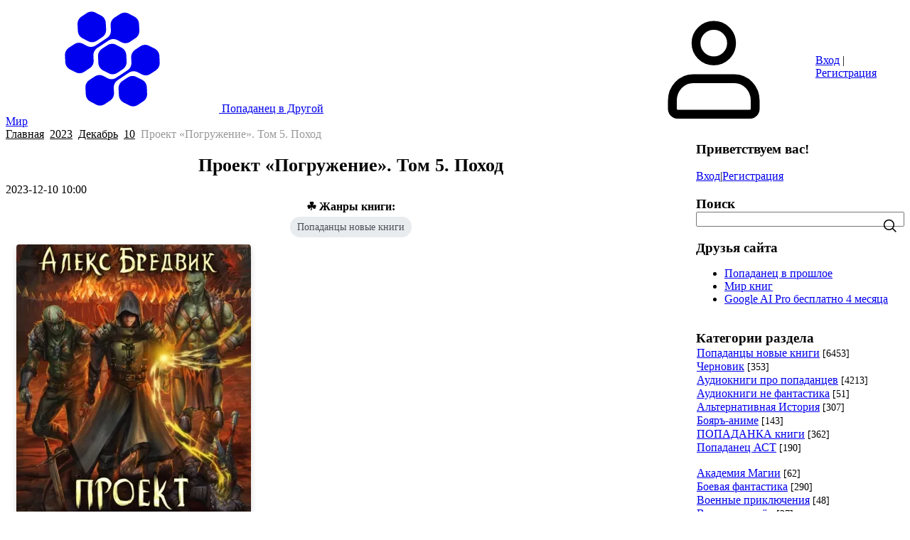

--- FILE ---
content_type: text/html; charset=UTF-8
request_url: https://popadanets.com/bredvik-proekt-pogruzhenie-5
body_size: 19941
content:
<!DOCTYPE html>
<html lang="ru" data-theme="light dark">
<head>
 <!-- Базовая кодировка и viewport -->
 <meta charset="UTF-8">
 <meta name="viewport" content="width=device-width, initial-scale=1.0, maximum-scale=5.0">
 <meta name="color-scheme" content="light dark">

 <!-- SEO: title / description / keywords -->
 <title>Проект Погружение 5. Поход - Бредвик – Попаданец в Другой Мир</title>
 <meta name="description" content="Алекс Бредвик. Проект Погружение 5. Поход У нас есть четверо суток. Четверо суток, чтобы найти город на юге. Четверо суток, чтобы пробить туда коридор./">
 <meta name="keywords" content="Поход, Алекс Бредвик, Проект Погружение">

 <!-- noindex для архивных страниц дат -->
 

 <link rel="canonical" href="https://popadanets.com/bredvik-proekt-pogruzhenie-5" />

 <!-- Шрифты: не блокируем рендер -->
 <link rel="preconnect" href="https://fonts.googleapis.com">
 <link rel="preconnect" href="https://fonts.gstatic.com" crossorigin>

 <link rel="preload"
 href="https://fonts.googleapis.com/css2?family=Inter:wght@400;500;600;700&display=swap"
 as="style"
 onload="this.onload=null;this.rel='stylesheet';">
 <noscript>
 <link rel="stylesheet"
 href="https://fonts.googleapis.com/css2?family=Inter:wght@400;500;600;700&display=swap">
 </noscript>

 <link rel="preload"
 href="https://fonts.googleapis.com/css2?family=Material+Symbols+Outlined:opsz,wght,FILL,GRAD@20..48,100..700,0..1,-50..200"
 as="style"
 onload="this.onload=null;this.rel='stylesheet';">
 <noscript>
 <link rel="stylesheet"
 href="https://fonts.googleapis.com/css2?family=Material+Symbols+Outlined:opsz,wght,FILL,GRAD@20..48,100..700,0..1,-50..200">
 </noscript>

 <!-- Основной CSS шаблона -->
 <link rel="preload" href="/.s/src/css/2301.css" as="style" onload="this.onload=null;this.rel='stylesheet';">
 <noscript><link rel="stylesheet" href="/.s/src/css/2301.css"></noscript>

 <!-- Книжный CSS -->
 
 <link rel="preload" href="https://popadanets.com/css/book-style.css"
 as="style"
 onload="this.onload=null;this.rel='stylesheet';">
 <noscript>
 <link type="text/css" rel="stylesheet" href="https://popadanets.com/css/book-style.css" />
 </noscript>
 

 <!-- Preload обложки -->
 

 <!-- КРИТИЧЕСКИЕ СТИЛИ (ОЧИЩЕНО) -->
 <style>
 /* Сброс отступов для шапки книги */
 .book-top-info {
 display: flex;
 flex-direction: column;
 align-items: center;
 width: 100%;
 }
 /* Убираем гигантские отступы между автором, серией и жанрами */
 .book-top-info h2,
 .book-top-info h3,
 .book-top-info h4 {
 margin: 0 0 5px 0 !important; /* Всего 5px снизу */
 padding: 0 !important;
 line-height: 1.2 !important;
 }
 .genre-tags-container {
 margin: 5px 0 10px 0 !important;
 width: 100%;
 text-align: center;
 }
 .genre-tag-links {
 display: flex;
 flex-wrap: wrap;
 justify-content: center;
 gap: 5px;
 }
 
 /* ФИКС: Устранение сдвига заголовка (рабочий clear: both) */
 .entry {
 width: 100%;
 clear: both; 
 }
 .entry-header {
 width: 100%; 
 clear: both; 
 }
 /* КОНЕЦ ФИКСА */

 /* Базовые стили тела записи */
 .entry-title {
 font-size: 1.6em;
 font-weight: bold;
 text-align: center;
 margin-top: 10px;
 margin-bottom: 10px;
 }
 .entry-body {
 padding: 0 15px; /* Убрал отступ сверху/снизу */
 font-size: 1rem;
 line-height: 1.6;
 }
 .entry-body img {
 max-width: 100%;
 height: auto;
 }

 /* Обложка книги */
 .entry-body picture img {
 width: 415px;
 max-width: 100%;
 height: auto;
 display: block;
 margin: 0 auto;
 border: 1px solid #ccc;
 border-radius: 8px;
 }

 /* Кнопки CTA */
 .cta-button {
 display: inline-block;
 padding: 10px 20px;
 margin: 5px 5px 5px 0;
 background-color: #0f8c00;
 color: #fff;
 border-radius: 6px;
 text-decoration: none;
 font-weight: bold;
 font-size: 0.95rem;
 white-space: nowrap;
 }
 .cta-button:hover { opacity: .9; }

 /* Жанровые теги (ссылки) */
 .genre-tag-links a {
 display: inline-block;
 background-color: #e9ecef;
 color: #495057;
 padding: 4px 10px;
 border-radius: 15px;
 font-size: 0.85em;
 text-decoration: none;
 }
 .genre-tag-links a:hover {
 background-color: #007bff;
 color: #fff;
 }

 /* iframe */
 .entry-body iframe {
 width: 100% !important;
 max-width: 100% !important;
 display: block !important;
 border: 0;
 margin: 0;
 }
 
 /* УНИВЕРСАЛЬНЫЙ ФИКС ДЛЯ IFRAME (Включая плееры) - ВОССТАНОВЛЕНЫ БАЗОВЫЕ СТИЛИ */
 .entry-body iframe,
 .audio-player-container iframe,
 #audio-player-placeholder iframe {
 width: 100%; /* Полная ширина контейнера */
 max-width: 320px !important; /* Не даем плееру быть шире 320px */
 height: auto;
 display: block;
 margin: 0 auto; /* Центрируем */
 }
 

 #book-links iframe {
 /* min-height: 600px!important; <-- Это может вызывать конфликты, но оставляем, если это часть старого шаблона */ 
 border: 1px solid #eee;
 margin-top: 15px;
 }
 
 </style>

 <!-- GTM -->
 <script>(function(w,d,s,l,i){w[l]=w[l]||[];w[l].push({'gtm.start':
 new Date().getTime(),event:'gtm.js'});var f=d.getElementsByTagName(s)[0],
 j=d.createElement(s),dl=l!='dataLayer'?'&l='+l:'';j.async=true;j.src=
 'https://www.googletagmanager.com/gtm.js?id='+i+dl;f.parentNode.insertBefore(j,f);
 })(window,document,'script','dataLayer','GTM-TPDTJ6H');</script>

	<link rel="stylesheet" href="/.s/src/base.min.css?v=221108" />
	<link rel="stylesheet" href="/.s/src/layer1.min.css?v=221108" />

	<script src="/.s/src/jquery-3.6.0.min.js"></script>
	
	<script src="/.s/src/uwnd.min.js?v=221108"></script>
	<script src="//s727.ucoz.net/cgi/uutils.fcg?a=uSD&ca=2&ug=999&isp=1&r=0.0783907923031251"></script>
	<link rel="stylesheet" href="/.s/src/fancybox5/dist/css/fancybox5.min.css" />
	<link rel="stylesheet" href="/.s/src/social.css" />
	<script async type="module" src="/.s/src/fancybox5/dist/js/chunks/uFancy-runtime.min.js"></script>
	<script async type="module" src="/.s/src/fancybox5/dist/js/vendors/fancybox5.min.js"></script>
	<script type="module" src="/.s/src/fancybox5/dist/js/uFancy.min.js"></script>
	<script>
/* --- UCOZ-JS-DATA --- */
window.uCoz = {"country":"US","uLightboxType":2,"module":"news","ssid":"070241670104261653510","layerType":1,"sign":{"7287":"Перейти на страницу с фотографией.","5255":"Помощник"},"language":"ru","site":{"host":"popadanec.ucoz.ru","id":"0popadanec","domain":"popadanets.com"}};
/* --- UCOZ-JS-CODE --- */

		function eRateEntry(select, id, a = 65, mod = 'news', mark = +select.value, path = '', ajax, soc) {
			if (mod == 'shop') { path = `/${ id }/edit`; ajax = 2; }
			( !!select ? confirm(select.selectedOptions[0].textContent.trim() + '?') : true )
			&& _uPostForm('', { type:'POST', url:'/' + mod + path, data:{ a, id, mark, mod, ajax, ...soc } });
		}

		function updateRateControls(id, newRate) {
			let entryItem = self['entryID' + id] || self['comEnt' + id];
			let rateWrapper = entryItem.querySelector('.u-rate-wrapper');
			if (rateWrapper && newRate) rateWrapper.innerHTML = newRate;
			if (entryItem) entryItem.querySelectorAll('.u-rate-btn').forEach(btn => btn.remove())
		}

	function groupEntryImagesToSlides() {
		let dataAttributeName = { 1:'data-fancybox-group', 2:'data-fancybox' }[ uCoz.uLightboxType ]
		document.querySelectorAll('.eBlock a.ulightbox, .page-content-wrapper a.ulightbox').forEach(element => { element.setAttribute( dataAttributeName, 'entryImagesGroup') })
	}

	document.addEventListener('DOMContentLoaded', groupEntryImagesToSlides)
	
 function uSocialLogin(t) {
			var params = {"vkontakte":{"height":400,"width":790},"ok":{"height":390,"width":710},"facebook":{"height":520,"width":950},"google":{"width":700,"height":600},"yandex":{"height":515,"width":870}};
			var ref = escape(location.protocol + '//' + ('popadanets.com' || location.hostname) + location.pathname + ((location.hash ? ( location.search ? location.search + '&' : '?' ) + 'rnd=' + Date.now() + location.hash : ( location.search || '' ))));
			window.open('/'+t+'?ref='+ref,'conwin','width='+params[t].width+',height='+params[t].height+',status=1,resizable=1,left='+parseInt((screen.availWidth/2)-(params[t].width/2))+',top='+parseInt((screen.availHeight/2)-(params[t].height/2)-20)+'screenX='+parseInt((screen.availWidth/2)-(params[t].width/2))+',screenY='+parseInt((screen.availHeight/2)-(params[t].height/2)-20));
			return false;
		}
		function TelegramAuth(user){
			user['a'] = 9; user['m'] = 'telegram';
			_uPostForm('', {type: 'POST', url: '/index/sub', data: user});
		}
function loginPopupForm(params = {}) { new _uWnd('LF', ' ', -250, -100, { closeonesc:1, resize:1 }, { url:'/index/40' + (params.urlParams ? '?'+params.urlParams : '') }) }
/* --- UCOZ-JS-END --- */
</script>

	<style>.UhideBlock{display:none; }</style>
	<script type="text/javascript">new Image().src = "//counter.yadro.ru/hit;noadsru?r"+escape(document.referrer)+(screen&&";s"+screen.width+"*"+screen.height+"*"+(screen.colorDepth||screen.pixelDepth))+";u"+escape(document.URL)+";"+Date.now();</script>
</head>

<body class="module-news">
 <noscript><iframe src="https://www.googletagmanager.com/ns.html?id=GTM-TPDTJ6H" height="0" width="0" style="display:none;visibility:hidden"></iframe></noscript>

 <div id="layout" class="layout entry-layout">
 <!--U1AHEADER1Z--><header class="header">
 <div class="container header-container">
 <div class="header-left">
 <a class="logo-link" href="https://popadanets.com/" title="Главная">
 <svg class="svg-icon logo-icon"><use xlink:href="/.s/t/2301/icons/icons.svg#logo_icon"></use></svg>
 <span class="logo-slogan">Попаданец в Другой Мир</span>
 </a>
 <div class="main-menu menu-evolving">
 <button class="header-mobile-button header-mobile-close js-mobile-menu-close">
 <svg class="header-mobile-icon">
 <use xlink:href="/.s/t/2301/icons/icons.svg#close_icon"></use>
 </svg>
 </button>
 <div class="menubar">
 <nav class="main-menu-nav" id="site_main_menu">
 <div class="main-menu-container js-main-menu-container">
 <div class="main-menu-scroll-area js-main-menu-scroll-area">
 <!-- <sblock_nmenu> -->
<!-- <bc> --><div id="uNMenuDiv1" class="uMenuV"><ul class="uMenuRoot">
<li><a class=" uMenuItemA" href="/news" target="_blank"><span>Попаданцы - лучшие книги</span></a></li>
<li><a  href="/load" target="_blank"><span>Библиотека</span></a></li>
<li><a  href="/publ" target="_blank"><span>Каталог </span></a></li>
<li><a  href="/board" target="_blank"><span>Архив</span></a></li></ul></div><!-- </bc> -->
<!-- </sblock_nmenu> -->
 </div>
 </div>
 </nav>
 <div class="menubar-block">
 <div class="user-box ">
 
 <div class="user-box-links">
 
 <a class="user-box-link" title="Вход" href="javascript:;" rel="nofollow" onclick="loginPopupForm(); return false;"><!--<s3087>-->Вход<!--</s>--></a>|<a class="user-box-link" title="Регистрация" href="/register"><!--<s3089>-->Регистрация<!--</s>--></a>
 
 </div>
 </div>
 </div>
 <div class="menubar-block menu-social-block">
 <p class="menu-social-title">Find us on social media</p>
 <ul class="social-list menu-social-list">
 <li>
 <a class="social-list-link vk-link" href="#" target="_blank">
 <svg class="social-list-icon">
 <use xlink:href="/.s/t/2301/icons/icons.svg#vk_icon"></use>
 </svg>
 </a>
 </li>
 <li>
 <a class="social-list-link fb-link" href="#" target="_blank">
 <svg class="social-list-icon">
 <use xlink:href="/.s/t/2301/icons/icons.svg#fb_icon"></use>
 </svg>
 </a>
 </li>
 <li>
 <a class="social-list-link ok-link" href="#" target="_blank">
 <svg class="social-list-icon">
 <use xlink:href="/.s/t/2301/icons/icons.svg#ok_icon"></use>
 </svg>
 </a>
 </li>
 <li>
 <a class="social-list-link tg-link" href="#" target="_blank">
 <svg class="social-list-icon">
 <use xlink:href="/.s/t/2301/icons/icons.svg#tg_icon"></use>
 </svg>
 </a>
 </li>
 </ul>
 </div>
 </div>
 </div>
 </div>
 <div class="header-right">
 
 <div id="header_mb_search" class="header-search">
 <button class="header-mobile-button js-mb-search-btn">
 <svg class="header-mobile-icon">
 <use xlink:href="/.s/t/2301/icons/icons.svg#search_icon"></use>
 </svg>
 </button>
 <div id="header_mb_search_panel" class="header-search-panel">
 <div class="header-search-overlay js-header-search-overlay"></div>
 <form class="header-search-form" onsubmit="this.sfSbm.disabled=true" method="get"
 action="/search/">
 <input type="hidden" name="t" value="0">
 <input
 class="header-search-input js-mb-search-input"
 placeholder="What are you looking for?"
 type="text"
 name="q"
 maxlength="30"
 size="20"
 autocomplete="off"
 >
 <button class="header-search-button" type="submit">Искать</button>
 </form>
 </div>
 </div>
 

 
 <div class="header-auth-block">
 <svg class="svg-icon">
 <use xlink:href="/.s/t/2301/icons/icons.svg#user_icon"></use>
 </svg>
 <div class="auth-links">
 
 <a title="Вход" href="javascript:;" rel="nofollow" onclick="loginPopupForm(); return false;"><!--<s3087>-->Вход<!--</s>--></a> | <a title="Регистрация" href="/register"><!--<s3089>-->Регистрация<!--</s>--></a>
 
 </div>
 </div>
 

 

 <button class="header-mobile-button js-mobile-menu-btn">
 <svg class="header-mobile-icon"><use xlink:href="/.s/t/2301/icons/icons.svg#hamburger_icon"></use></svg>
 </button>

 </div>
 </div>
 </header><!--/U1AHEADER1Z-->
 <div class="main">
 <div class="container main-container">
 <div class="tpl-content">

 <!-- Хлебные крошки -->
 <div class="breadcrumbs-wrapper">
 <div class="breadcrumbs">
 <a class="breadcrumb-item" href="https://popadanets.com/">Главная</a>
 <span class="breadcrumb-sep">&raquo;</span> <a class="dateBar breadcrumb-item" href="/news/2023-00">2023</a> <span class="breadcrumb-sep">&raquo;</span> <a class="dateBar breadcrumb-item" href="/news/2023-12">Декабрь</a> <span class="breadcrumb-sep">&raquo;</span> <a class="dateBar breadcrumb-item" href="/news/2023-12-10">10</a>
 <span class="breadcrumb-sep">&raquo;</span>
 <span class="breadcrumb-curr">Проект «Погружение». Том 5. Поход</span>
 </div>
 </div>
 <hr style="margin: 10px 0;" />

 <article class="entry">
 <header class="entry-header">
 <h1 class="entry-title">Проект «Погружение». Том 5. Поход</h1>
 <div class="entry-meta">
 <time datetime="2023-12-10T10:00">2023-12-10 10:00</time>
 
 </div>
 </header>

 <div class="entry-body">
 <!-- 🔥 СЖАТЫЙ БЛОК: Автор, Серия, Жанры -->
 <div class="book-top-info">
 <div class="genre-tags-container"><div class="tags-block"><h4>☘ Жанры книги:</h4><div class="genre-tag-links"><a href="/new-kniga-pro-popadancev" class="entAllCats">Попаданцы новые книги</a></div></div></div>
 </div>

 <!-- Основной текст (вставляемый код книги) -->
 <div style="width:100%;"><!--IMG1--><img title="Алекс Бредвик. Проект Погружение 5" alt="Алекс Бредвик. Проект Погружение 5" style="margin:0;padding:0;border:0;" src="/_nw/129/46722980.webp" align="" loading="lazy" /><!--IMG1-->
<h2>А. Бредвик. Проект &laquo;Погружение&raquo;. Том 5.&nbsp;Поход</h2>

<h3>Проект &laquo;Погружение&raquo; - 5</h3>
<br />
<a href="https://www.litres.ru/70010278/?lfrom=246028" rel="nofollow" style="display: inline-block; padding: 10px 20px 12px; border-radius: 4px; color: #00ffff; background:linear-gradient(to bottom, #0f2700 0%, #0f8c00 100%);" target="_blank">Книга на Литрес</a>&nbsp; с <span style="color:#ff0000;"><span style="font-size:18px;">24</span>.11</span><span style="color:#008000;">.23</span>&nbsp;

<h3><span style="font-size:12px;">Попаданцы, Боевое фэнтези, LitRPG, РеалРПГ</span></h3>
<br />
У нас есть четверо суток. Четверо суток, чтобы найти город на юге. Четверо суток, чтобы пробить туда коридор. Четверо суток, чтобы помочь будущим союзникам, если будет необходимо. На кону стоят жизни не только моего отряда. Всего города. А возможно и всех разумных в этом мире. Демоны на востоке не спят, развиваются и постоянно пытаются нас уничтожить. И одни мы с ними не справимся. Или мы найдем этот город и заключим союз. Или нас всех ждет смерть!<br />
<br />
&nbsp;
<hr /><script type="text/litres">
lfrom: 246028
</script>
<hr /><br />
Из серии: Проект &laquo;Погружение&raquo; #5<br />
Возрастное ограничение:16+<br />
Дата написания:2023<br />
Объем:270 стр. 9 иллюстраций<br />
Художник: Анастасия Церковская<br />
Редактор: Ирина Тайц<br />
Правообладатель: Автор
<hr />&nbsp;
<h3><span style="font-size:14px;">Цикл Проект &laquo;Погружение&raquo; на сайте Попаданец</span></h3>
<br />
1. <a href="/bredvik-proekt-pogruzhenie-1" target="_blank">Проект Погружение. Том 1</a><br />
2. <a href="/bredvik-proekt-pogruzhenie-2" target="_blank">Проект Погружение. Том 2</a><br />
3. <a href="/bredvik-proekt-pogruzhenie-3" target="_blank">Проект Погружение. Том 3</a><br />
4. <a href="/bredvik-proekt-pogruzhenie-4" target="_blank">Проект Погружение. Том 4</a><br />
5. <a href="/bredvik-proekt-pogruzhenie-5" target="_blank">Проект Погружение. Том 5</a><br />
6. <a href="/bredvik-proekt-pogruzhenie-6-otrjad" target="_blank">Проект &laquo;Погружение&raquo;. Том 6. Отряд</a><br />
7. <a href="/bredvik-gildija" target="_blank">Проект &laquo;Погружение&raquo;. Том 7. Гильдия</a><br />
10.&nbsp;<a href="https://popadanets.com/bredvik/proekt-pogruzhenie-10-artefakt" target="_blank">Проект &laquo;Погружение&raquo;. Том 10. Артефакт</a>&nbsp;<br />
11. <a href="/bredvik/proekt-pogruzhenie-11-put" target="_blank">Проект &laquo;Погружение&raquo;. Том 11. Путь</a>

<hr />
<h3><br />
Проект Погружение 5</h3>

<hr />Литрес<br />
1<br />
<a href="https://www.litres.ru/book/aleks-bredvik-32384160/proekt-pogruzhenie-tom-1-69305467/" title="Проект «Погружение». Том 1. Странник">1.Проект &laquo;Погружение&raquo;. Том 1. Странник</a><br />
2<br />
<a href="https://www.litres.ru/book/aleks-bredvik-32384160/proekt-pogruzhenie-tom-2-69348169/" title="Проект «Погружение». Том 2. Претендент">2.Проект &laquo;Погружение&raquo;. Том 2. Претендент</a><br />
3<br />
<a href="https://www.litres.ru/book/aleks-bredvik-32384160/proekt-pogruzhenie-tom-3-69544513/" title="Проект «Погружение». Том 3">3.Проект &laquo;Погружение&raquo;. Том 3</a><br />
4<br />
<a href="https://www.litres.ru/book/aleks-bredvik-32384160/proekt-pogruzhenie-tom-4-69797140/" title="Проект «Погружение». Том 4">4.Проект &laquo;Погружение&raquo;. Том 4</a><br />
5<br />
<a href="https://www.litres.ru/book/aleks-bredvik-32384160/proekt-pogruzhenie-tom-5-70010278/" title="Проект «Погружение». Том 5">5.Проект &laquo;Погружение&raquo;. Том 5</a>

<hr />
<hr /></div>
 </div>

 <!-- Лицензия -->
 <noindex><div class="license-note" style="margin-top: 20px; font-size: 0.9em; color: #666;">
 Реклама. Информация о рекламодателе по ссылкам в посте.
 Внимание! Вы скачиваете отрывок, разрешенный законодательством.
 </div></noindex>

 <!-- Старые кнопки -->
 <div class="action-buttons" id="legacy-buttons" style="margin-top: 15px;">
 <a target="_blank" rel="nofollow" href="https://www.litres.ru/pages/quickread/?art=70010278&skin=normal&lfrom=246028&widget=1.00&iframe=1"><img loading="lazy" alt="Читать" src="https://popadanets.com/la/chitat.webp"></a>
 <a target="_blank" href="https://www.litres.ru/serii-knig/proekt-pogruzhenie/?lfrom=246028"><img loading="lazy" alt="Форум" src="/knopki/forum.webp"></a>
 <a target="_blank" rel="nofollow" href="https://www.litres.ru/author/aleks-bredvik-32384160/?lfrom=246028"><img loading="lazy" alt="Автор" src="/knopki/avtor.webp"></a>
 <a target="_blank" rel="nofollow" href="https://www.litres.ru/pages/quickread/?art=70010278&skin=normal&lfrom=246028&widget=1.00&iframe=1"><img loading="lazy" alt="Читать" src="/knopki/chitat1.webp"></a>
 <a target="_blank" rel="nofollow" href="https://www.litres.ru/gettrial/?art=70010278&format=fb2&lfrom=246028"><img loading="lazy" alt="Скачать отрывок" src="/knopki/skachat1.webp"></a>
 <a target="_blank" rel="nofollow" href="https://www.litres.ru/serii-knig/proekt-pogruzhenie/?lfrom=246028"><img loading="lazy" alt="Купить книгу" src="/knopki/kniga.webp" width="200"></a>
 
 
 </div>

 
 
 <footer class="entry-meta" style="margin-top: 20px;">
 <span><strong>Категория:</strong> <a href="/new-kniga-pro-popadancev">Попаданцы новые книги</a></span> | 
 <span><strong>Просмотров:</strong> 570</span> | <span><strong>Автор:</strong> <a href="javascript:;" rel="nofollow" onclick="window.open('/index/8-1', 'up1', 'scrollbars=1,top=0,left=0,resizable=1,width=700,height=375'); return false;">admin</a></span>
 <span> | <strong>Теги:</strong> <noindex><a href="/search/%D0%9F%D1%80%D0%BE%D0%B5%D0%BA%D1%82%20%D0%9F%D0%BE%D0%B3%D1%80%D1%83%D0%B6%D0%B5%D0%BD%D0%B8%D0%B5/" rel="nofollow" class="eTag">Проект Погружение</a>, <a href="/search/%D0%9F%D1%80%D0%BE%D0%B5%D0%BA%D1%82%20%D0%9F%D0%BE%D0%B3%D1%80%D1%83%D0%B6%D0%B5%D0%BD%D0%B8%D0%B5%205/" rel="nofollow" class="eTag">Проект Погружение 5</a>, <a href="/search/%D0%90%D0%BB%D0%B5%D0%BA%D1%81%20%D0%91%D1%80%D0%B5%D0%B4%D0%B2%D0%B8%D0%BA/" rel="nofollow" class="eTag">Алекс Бредвик</a></noindex></span>
 <span class="ed-sep"> | </span>
 <span class="e-rating-and-form" style="display:inline-flex;align-items:center;gap:15px;vertical-align:middle;">
 <span class="e-rate-form">
		<style type="text/css">
			.u-star-rating-18 { list-style:none; margin:0px; padding:0px; width:90px; height:18px; position:relative; background: url('/.s/t/2301/icons/rating_18.png') top left repeat-x }
			.u-star-rating-18 li{ padding:0px; margin:0px; float:left }
			.u-star-rating-18 li a { display:block;width:18px;height: 18px;line-height:18px;text-decoration:none;text-indent:-9000px;z-index:20;position:absolute;padding: 0px;overflow:hidden }
			.u-star-rating-18 li a:hover { background: url('/.s/t/2301/icons/rating_18.png') left center;z-index:2;left:0px;border:none }
			.u-star-rating-18 a.u-one-star { left:0px }
			.u-star-rating-18 a.u-one-star:hover { width:18px }
			.u-star-rating-18 a.u-two-stars { left:18px }
			.u-star-rating-18 a.u-two-stars:hover { width:36px }
			.u-star-rating-18 a.u-three-stars { left:36px }
			.u-star-rating-18 a.u-three-stars:hover { width:54px }
			.u-star-rating-18 a.u-four-stars { left:54px }
			.u-star-rating-18 a.u-four-stars:hover { width:72px }
			.u-star-rating-18 a.u-five-stars { left:72px }
			.u-star-rating-18 a.u-five-stars:hover { width:90px }
			.u-star-rating-18 li.u-current-rating { top:0 !important; left:0 !important;margin:0 !important;padding:0 !important;outline:none;background: url('/.s/t/2301/icons/rating_18.png') left bottom;position: absolute;height:18px !important;line-height:18px !important;display:block;text-indent:-9000px;z-index:1 }
		</style><script>
			var usrarids = {};
			function ustarrating(id, mark) {
				if (!usrarids[id]) {
					usrarids[id] = 1;
					$(".u-star-li-"+id).hide();
					_uPostForm('', { type:'POST', url:`/news`, data:{ a:65, id, mark, mod:'news', ajax:'2' } })
				}
			}
		</script><ul id="uStarRating12933" class="uStarRating12933 u-star-rating-18" title="Рейтинг: 5.0/1">
			<li id="uCurStarRating12933" class="u-current-rating uCurStarRating12933" style="width:100%;"></li><li class="u-star-li-12933"><a href="javascript:;" onclick="ustarrating('12933', 1)" class="u-one-star">1</a></li>
				<li class="u-star-li-12933"><a href="javascript:;" onclick="ustarrating('12933', 2)" class="u-two-stars">2</a></li>
				<li class="u-star-li-12933"><a href="javascript:;" onclick="ustarrating('12933', 3)" class="u-three-stars">3</a></li>
				<li class="u-star-li-12933"><a href="javascript:;" onclick="ustarrating('12933', 4)" class="u-four-stars">4</a></li>
				<li class="u-star-li-12933"><a href="javascript:;" onclick="ustarrating('12933', 5)" class="u-five-stars">5</a></li></ul></span>
 
 <span class="e-rating" title="Рейтинг: 5.0 (Голосов: 1)"><span class="ed-value">(<span id="entRating12933">5.0</span>/<span id="entRated12933">1</span>)</span></span>
 
 </span>
 </footer>
 </article>

 
 
 <section class="entry-comments">
 <h3>Комментарии (0)</h3>
 <script>
				function spages(p, link) {
					!!link && location.assign(atob(link));
				}
			</script>
			<div id="comments"></div>
			<div id="newEntryT"></div>
			<div id="allEntries"></div>
			<div id="newEntryB"></div><script>
			
		Object.assign(uCoz.spam ??= {}, {
			config : {
				scopeID  : 0,
				idPrefix : 'comEnt',
			},
			sign : {
				spam            : 'Спам',
				notSpam         : 'Не спам',
				hidden          : 'Спам-сообщение скрыто.',
				shown           : 'Спам-сообщение показано.',
				show            : 'Показать',
				hide            : 'Скрыть',
				admSpam         : 'Разрешить жалобы',
				admSpamTitle    : 'Разрешить пользователям сайта помечать это сообщение как спам',
				admNotSpam      : 'Это не спам',
				admNotSpamTitle : 'Пометить как не-спам, запретить пользователям жаловаться на это сообщение',
			},
		})
		
		uCoz.spam.moderPanelNotSpamClick = function(elem) {
			var waitImg = $('<img align="absmiddle" src="/.s/img/fr/EmnAjax.gif">');
			var elem = $(elem);
			elem.find('img').hide();
			elem.append(waitImg);
			var messageID = elem.attr('data-message-id');
			var notSpam   = elem.attr('data-not-spam') ? 0 : 1; // invert - 'data-not-spam' should contain CURRENT 'notspam' status!

			$.post('/index/', {
				a          : 101,
				scope_id   : uCoz.spam.config.scopeID,
				message_id : messageID,
				not_spam   : notSpam
			}).then(function(response) {
				waitImg.remove();
				elem.find('img').show();
				if (response.error) {
					alert(response.error);
					return;
				}
				if (response.status == 'admin_message_not_spam') {
					elem.attr('data-not-spam', true).find('img').attr('src', '/.s/img/spamfilter/notspam-active.gif');
					$('#del-as-spam-' + messageID).hide();
				} else {
					elem.removeAttr('data-not-spam').find('img').attr('src', '/.s/img/spamfilter/notspam.gif');
					$('#del-as-spam-' + messageID).show();
				}
				//console.log(response);
			});

			return false;
		};

		uCoz.spam.report = function(scopeID, messageID, notSpam, callback, context) {
			return $.post('/index/', {
				a: 101,
				scope_id   : scopeID,
				message_id : messageID,
				not_spam   : notSpam
			}).then(function(response) {
				if (callback) {
					callback.call(context || window, response, context);
				} else {
					window.console && console.log && console.log('uCoz.spam.report: message #' + messageID, response);
				}
			});
		};

		uCoz.spam.reportDOM = function(event) {
			if (event.preventDefault ) event.preventDefault();
			var elem      = $(this);
			if (elem.hasClass('spam-report-working') ) return false;
			var scopeID   = uCoz.spam.config.scopeID;
			var messageID = elem.attr('data-message-id');
			var notSpam   = elem.attr('data-not-spam');
			var target    = elem.parents('.report-spam-target').eq(0);
			var height    = target.outerHeight(true);
			var margin    = target.css('margin-left');
			elem.html('<img src="/.s/img/wd/1/ajaxs.gif">').addClass('report-spam-working');

			uCoz.spam.report(scopeID, messageID, notSpam, function(response, context) {
				context.elem.text('').removeClass('report-spam-working');
				window.console && console.log && console.log(response); // DEBUG
				response.warning && window.console && console.warn && console.warn( 'uCoz.spam.report: warning: ' + response.warning, response );
				if (response.warning && !response.status) {
					// non-critical warnings, may occur if user reloads cached page:
					if (response.warning == 'already_reported' ) response.status = 'message_spam';
					if (response.warning == 'not_reported'     ) response.status = 'message_not_spam';
				}
				if (response.error) {
					context.target.html('<div style="height: ' + context.height + 'px; line-height: ' + context.height + 'px; color: red; font-weight: bold; text-align: center;">' + response.error + '</div>');
				} else if (response.status) {
					if (response.status == 'message_spam') {
						context.elem.text(uCoz.spam.sign.notSpam).attr('data-not-spam', '1');
						var toggle = $('#report-spam-toggle-wrapper-' + response.message_id);
						if (toggle.length) {
							toggle.find('.report-spam-toggle-text').text(uCoz.spam.sign.hidden);
							toggle.find('.report-spam-toggle-button').text(uCoz.spam.sign.show);
						} else {
							toggle = $('<div id="report-spam-toggle-wrapper-' + response.message_id + '" class="report-spam-toggle-wrapper" style="' + (context.margin ? 'margin-left: ' + context.margin : '') + '"><span class="report-spam-toggle-text">' + uCoz.spam.sign.hidden + '</span> <a class="report-spam-toggle-button" data-target="#' + uCoz.spam.config.idPrefix + response.message_id + '" href="javascript:;">' + uCoz.spam.sign.show + '</a></div>').hide().insertBefore(context.target);
							uCoz.spam.handleDOM(toggle);
						}
						context.target.addClass('report-spam-hidden').fadeOut('fast', function() {
							toggle.fadeIn('fast');
						});
					} else if (response.status == 'message_not_spam') {
						context.elem.text(uCoz.spam.sign.spam).attr('data-not-spam', '0');
						$('#report-spam-toggle-wrapper-' + response.message_id).fadeOut('fast');
						$('#' + uCoz.spam.config.idPrefix + response.message_id).removeClass('report-spam-hidden').show();
					} else if (response.status == 'admin_message_not_spam') {
						elem.text(uCoz.spam.sign.admSpam).attr('title', uCoz.spam.sign.admSpamTitle).attr('data-not-spam', '0');
					} else if (response.status == 'admin_message_spam') {
						elem.text(uCoz.spam.sign.admNotSpam).attr('title', uCoz.spam.sign.admNotSpamTitle).attr('data-not-spam', '1');
					} else {
						alert('uCoz.spam.report: unknown status: ' + response.status);
					}
				} else {
					context.target.remove(); // no status returned by the server - remove message (from DOM).
				}
			}, { elem: elem, target: target, height: height, margin: margin });

			return false;
		};

		uCoz.spam.handleDOM = function(within) {
			within = $(within || 'body');
			within.find('.report-spam-wrap').each(function() {
				var elem = $(this);
				elem.parent().prepend(elem);
			});
			within.find('.report-spam-toggle-button').not('.report-spam-handled').click(function(event) {
				if (event.preventDefault ) event.preventDefault();
				var elem    = $(this);
				var wrapper = elem.parents('.report-spam-toggle-wrapper');
				var text    = wrapper.find('.report-spam-toggle-text');
				var target  = elem.attr('data-target');
				target      = $(target);
				target.slideToggle('fast', function() {
					if (target.is(':visible')) {
						wrapper.addClass('report-spam-toggle-shown');
						text.text(uCoz.spam.sign.shown);
						elem.text(uCoz.spam.sign.hide);
					} else {
						wrapper.removeClass('report-spam-toggle-shown');
						text.text(uCoz.spam.sign.hidden);
						elem.text(uCoz.spam.sign.show);
					}
				});
				return false;
			}).addClass('report-spam-handled');
			within.find('.report-spam-remove').not('.report-spam-handled').click(function(event) {
				if (event.preventDefault ) event.preventDefault();
				var messageID = $(this).attr('data-message-id');
				del_item(messageID, 1);
				return false;
			}).addClass('report-spam-handled');
			within.find('.report-spam-btn').not('.report-spam-handled').click(uCoz.spam.reportDOM).addClass('report-spam-handled');
			window.console && console.log && console.log('uCoz.spam.handleDOM: done.');
			try { if (uCoz.manageCommentControls) { uCoz.manageCommentControls() } } catch(e) { window.console && console.log && console.log('manageCommentControls: fail.'); }

			return this;
		};
	
			uCoz.spam.handleDOM();
		</script>
 <div class="pagination"></div>
 <div class="pagination bottom"></div>
 </section>
 
 
 
 <div class="commReg">Добавлять комментарии могут только зарегистрированные пользователи.<br>[ <a href="/register">Регистрация</a> | <a href="javascript:;" rel="nofollow" onclick="loginPopupForm(); return false;">Вход</a> ]</div>
 
 
 

 </div>
 <aside id="sidebar" class="sidebar">
 <div class="sidebar-container">
 
 <div class="sidebar-block"><div class="inner"><div class="user-box">
 <h3>Приветствуем вас!</h3>
 <div class="user-box-links"><a href="javascript:;" rel="nofollow" onclick="loginPopupForm(); return false;">Вход</a> | <a href="/register">Регистрация</a></div>
 </div></div></div>
 
 
 <div class="sidebar-block"><div class="inner"><h3 class="sidebar-block-title">Поиск</h3><div class="sidebar-block-content sidebar-search-content">
	<div class="searchForm">
		<form onsubmit="this.sfSbm.disabled=true" method="post" action="/news/">
			<div align="center" class="schQuery">
				<input type="text" name="query" maxlength="30" size="20" class="queryField" />
			</div>
			<div align="center" class="schBtn">
				<input type="submit" class="searchSbmFl" name="sfSbm" value="Найти" />
			</div>
			<input type="hidden" name="a" value="14" />
		</form>
	</div><svg class="svg-icon search-form-icon"><use xlink:href="/.s/t/2301/icons/icons.svg#search_icon"></use></svg></div></div></div>
 
 <!--U1CLEFTER1Z--><!-- <block1> -->

<!-- </block1> -->

<!-- <block11> -->
<div class="sidebar-block">
 <div class="inner">
 <h3 class="sidebar-block-title"><!-- <bt> --><!--<s5204>-->Друзья сайта<!--</s>--><!-- </bt> --></h3>
 <div class="sidebar-block-content"><!-- <bc> --><!--<s1546>--><ul class="friends-links">

 <li><a href="https://popadanec.ucoz.org/" target="_blank" rel="noopener nofollow">Попаданец в прошлое</a></li>
<li><a href="https://ivadim.ucoz.ru/" target="_blank" rel="noopener nofollow">Мир книг</a></li>
 
 <li><a href="https://g.co/g1referral/7SQZLDN0" target="_blank" rel="noopener nofollow">Google AI Pro бесплатно 4 месяца</a></li>

 </ul><!--</s>--><!-- </bc> --></div>
 </div>
 </div>
<!-- </block11> -->
<!-- <block4> -->

<div class="sidebar-block">
 <div class="inner">
 <h3 class="sidebar-block-title"><!-- <bt> --><!--<s5351>-->Категории раздела<!--</s>--><!-- </bt> --></h3>
 <div class="sidebar-block-content"><!-- <bc> --><table border="0" cellspacing="1" cellpadding="0" width="100%" class="catsTable"><tr>
					<td style="width:100%" class="catsTd" valign="top" id="cid1">
						<a href="/new-kniga-pro-popadancev" class="catNameActive">Попаданцы новые книги</a>  <span class="catNumData" style="unicode-bidi:embed;">[6453]</span> 
					</td></tr><tr>
					<td style="width:100%" class="catsTd" valign="top" id="cid73">
						<a href="/chernovik" class="catName">Черновик</a>  <span class="catNumData" style="unicode-bidi:embed;">[353]</span> 
					</td></tr><tr>
					<td style="width:100%" class="catsTd" valign="top" id="cid40">
						<a href="/audioknigi-pro-popadancev" class="catName">Аудиокниги про попаданцев</a>  <span class="catNumData" style="unicode-bidi:embed;">[4213]</span> 
					</td></tr><tr>
					<td style="width:100%" class="catsTd" valign="top" id="cid59">
						<a href="/audiokniga" class="catName">Аудиокниги  не фантастика</a>  <span class="catNumData" style="unicode-bidi:embed;">[51]</span> 
					</td></tr><tr>
					<td style="width:100%" class="catsTd" valign="top" id="cid25">
						<a href="/alternativnaja-istorija" class="catName">Альтернативная История</a>  <span class="catNumData" style="unicode-bidi:embed;">[307]</span> 
					</td></tr><tr>
					<td style="width:100%" class="catsTd" valign="top" id="cid56">
						<a href="/bojar-anime-fentezi" class="catName">Бояръ-аниме</a>  <span class="catNumData" style="unicode-bidi:embed;">[143]</span> 
					</td></tr><tr>
					<td style="width:100%" class="catsTd" valign="top" id="cid35">
						<a href="/popadanka" class="catName">ПОПАДАНКА книги</a>  <span class="catNumData" style="unicode-bidi:embed;">[362]</span> 
					</td></tr><tr>
					<td style="width:100%" class="catsTd" valign="top" id="cid64">
						<a href="/popadanec-ast" class="catName">Попаданец АСТ</a>  <span class="catNumData" style="unicode-bidi:embed;">[190]</span> 
<div class="catDescr"><!-- Open Graph Generated --> <meta property="og:type" content="article"> <meta property="og:title" content="Попаданец АСТ"> <meta property="og:description" content="Попаданец - серия российской фантастики о самой популярной фантастической профессии - о попаданцах. В литературе 21 века исторических персонажей заменили попаданцы."> <meta property="og:url" content="https://popadanets.com/popadanec-ast">  <meta property="og:site_name" content="Попаданец"><!-- Open Graph: Article --><br /></div>
					</td></tr><tr>
					<td style="width:100%" class="catsTd" valign="top" id="cid43">
						<a href="/akademija-magii" class="catName">Академия Магии</a>  <span class="catNumData" style="unicode-bidi:embed;">[62]</span> 
					</td></tr><tr>
					<td style="width:100%" class="catsTd" valign="top" id="cid72">
						<a href="/boevaja-fantastika" class="catName">Боевая фантастика</a>  <span class="catNumData" style="unicode-bidi:embed;">[290]</span> 
					</td></tr><tr>
					<td style="width:100%" class="catsTd" valign="top" id="cid33">
						<a href="/voennye-prikljuchenija" class="catName">Военные приключения</a>  <span class="catNumData" style="unicode-bidi:embed;">[48]</span> 
					</td></tr><tr>
					<td style="width:100%" class="catsTd" valign="top" id="cid69">
						<a href="/v-vikhre-vremjon" class="catName">В вихре времён</a>  <span class="catNumData" style="unicode-bidi:embed;">[27]</span> 
					</td></tr><tr>
					<td style="width:100%" class="catsTd" valign="top" id="cid71">
						<a href="/voennaja-fantastika" class="catName">Военная фантастика</a>  <span class="catNumData" style="unicode-bidi:embed;">[207]</span> 
					</td></tr><tr>
					<td style="width:100%" class="catsTd" valign="top" id="cid75">
						<a href="/voennaja-boevaja-fantastika" class="catName">Военная боевая фантастика</a>  <span class="catNumData" style="unicode-bidi:embed;">[66]</span> 
					</td></tr><tr>
					<td style="width:100%" class="catsTd" valign="top" id="cid76">
						<a href="/fantasticheskij-boevik-novaja-ehra" class="catName">Фантастический боевик. Новая эра</a>  <span class="catNumData" style="unicode-bidi:embed;">[79]</span> 
					</td></tr><tr>
					<td style="width:100%" class="catsTd" valign="top" id="cid68">
						<a href="/geroicheskaja-fantastika" class="catName">Героическая Фантастика</a>  <span class="catNumData" style="unicode-bidi:embed;">[72]</span> 
					</td></tr><tr>
					<td style="width:100%" class="catsTd" valign="top" id="cid54">
						<a href="/fantasy-world" class="catName">Fantasy-world АСТ</a>  <span class="catNumData" style="unicode-bidi:embed;">[49]</span> 
					</td></tr><tr>
					<td style="width:100%" class="catsTd" valign="top" id="cid48">
						<a href="/s-t-i-k-s" class="catName">S-T-I-K-S</a>  <span class="catNumData" style="unicode-bidi:embed;">[86]</span> 
					</td></tr><tr>
					<td style="width:100%" class="catsTd" valign="top" id="cid60">
						<a href="/smersh-specnaz-stalina" class="catName">СМЕРШ – спецназ Сталина</a>  <span class="catNumData" style="unicode-bidi:embed;">[45]</span> 
					</td></tr><tr>
					<td style="width:100%" class="catsTd" valign="top" id="cid41">
						<a href="/besplatnye-knigi-na-litres" class="catName">Бесплатные книги на Литрес</a>  <span class="catNumData" style="unicode-bidi:embed;">[75]</span> 
					</td></tr><tr>
					<td style="width:100%" class="catsTd" valign="top" id="cid49">
						<a href="/vojna-shtrafbat-oni-srazhalis-za-rodinu" class="catName">Война. Штрафбат. Они сражались за Родину</a>  <span class="catNumData" style="unicode-bidi:embed;">[28]</span> 
					</td></tr><tr>
					<td style="width:100%" class="catsTd" valign="top" id="cid34">
						<a href="/drugie-miry" class="catName">Другие миры</a>  <span class="catNumData" style="unicode-bidi:embed;">[65]</span> 
					</td></tr><tr>
					<td style="width:100%" class="catsTd" valign="top" id="cid42">
						<a href="/izdatelskie-reshenija" class="catName">Издательские решения</a>  <span class="catNumData" style="unicode-bidi:embed;">[94]</span> 
					</td></tr><tr>
					<td style="width:100%" class="catsTd" valign="top" id="cid63">
						<a href="/iistorii-popadancev" class="catName">Истории попаданцев</a>  <span class="catNumData" style="unicode-bidi:embed;">[8]</span> 
					</td></tr><tr>
					<td style="width:100%" class="catsTd" valign="top" id="cid2">
						<a href="/istoricheskie-novosti" class="catName">Исторические Новости</a>  <span class="catNumData" style="unicode-bidi:embed;">[15]</span> 
					</td></tr><tr>
					<td style="width:100%" class="catsTd" valign="top" id="cid51">
						<a href="/istoricheskie-prikljuchenija" class="catName">Исторические приключения</a>  <span class="catNumData" style="unicode-bidi:embed;">[29]</span> 
					</td></tr><tr>
					<td style="width:100%" class="catsTd" valign="top" id="cid58">
						<a href="/ljubov-vnezemnaja" class="catName">Любовь внеземная</a>  <span class="catNumData" style="unicode-bidi:embed;">[29]</span> 
					</td></tr><tr>
					<td style="width:100%" class="catsTd" valign="top" id="cid47">
						<a href="/mir-zemli-lishnikh" class="catName">Мир Земли лишних</a>  <span class="catNumData" style="unicode-bidi:embed;">[18]</span> 
					</td></tr><tr>
					<td style="width:100%" class="catsTd" valign="top" id="cid3">
						<a href="/novosti-o-rabote-sajta" class="catName">Новости о работе сайта</a>  <span class="catNumData" style="unicode-bidi:embed;">[11]</span> 
					</td></tr><tr>
					<td style="width:100%" class="catsTd" valign="top" id="cid4">
						<a href="/popadanec-v-vov" class="catName">Попаданец в ВОВ</a>  <span class="catNumData" style="unicode-bidi:embed;">[137]</span> 
					</td></tr><tr>
					<td style="width:100%" class="catsTd" valign="top" id="cid5">
						<a href="/popadancy-v-pervuju-mirovuju-vojnu" class="catName">Попаданцы в Первую мировую войну</a>  <span class="catNumData" style="unicode-bidi:embed;">[17]</span> 
					</td></tr><tr>
					<td style="width:100%" class="catsTd" valign="top" id="cid7">
						<a href="/popadancy-v-russko-japonskuju-vojnu" class="catName">Попаданцы в русско-японскую войну</a>  <span class="catNumData" style="unicode-bidi:embed;">[10]</span> 
					</td></tr><tr>
					<td style="width:100%" class="catsTd" valign="top" id="cid9">
						<a href="/popadancy-v-sssr" class="catName">Попаданец в СССР</a>  <span class="catNumData" style="unicode-bidi:embed;">[306]</span> 
					</td></tr><tr>
					<td style="width:100%" class="catsTd" valign="top" id="cid10">
						<a href="/popadanie-k-petru-1" class="catName">Попаданцы к Петру 1</a>  <span class="catNumData" style="unicode-bidi:embed;">[5]</span> 
					</td></tr><tr>
					<td style="width:100%" class="catsTd" valign="top" id="cid82">
						<a href="/popadanec-v-proshloe" class="catName">Попаданец в прошлое</a>  <span class="catNumData" style="unicode-bidi:embed;">[76]</span> 
					</td></tr><tr>
					<td style="width:100%" class="catsTd" valign="top" id="cid11">
						<a href="/popadancy-k-ivanu-groznomu" class="catName">Попаданцы к Ивану Грозному</a>  <span class="catNumData" style="unicode-bidi:embed;">[9]</span> 
					</td></tr><tr>
					<td style="width:100%" class="catsTd" valign="top" id="cid12">
						<a href="/popadanec-v-fentezi" class="catName">Попаданец в фэнтези</a>  <span class="catNumData" style="unicode-bidi:embed;">[257]</span> 
					</td></tr><tr>
					<td style="width:100%" class="catsTd" valign="top" id="cid13">
						<a href="/popadancy-v-parallelnyj-mir" class="catName">Попаданец в Параллельный Мир</a>  <span class="catNumData" style="unicode-bidi:embed;">[165]</span> 
					</td></tr><tr>
					<td style="width:100%" class="catsTd" valign="top" id="cid16">
						<a href="/popadanec-v-litrpg" class="catName">Попаданец в ЛитРПГ</a>  <span class="catNumData" style="unicode-bidi:embed;">[298]</span> 
					</td></tr><tr>
					<td style="width:100%" class="catsTd" valign="top" id="cid18">
						<a href="/popadantcy-v-drugoi-mir" class="catName">Попаданец в другом мире</a>  <span class="catNumData" style="unicode-bidi:embed;">[186]</span> 
					</td></tr><tr>
					<td style="width:100%" class="catsTd" valign="top" id="cid19">
						<a href="/popadancy-v-kosmos" class="catName">Попаданец в космос</a>  <span class="catNumData" style="unicode-bidi:embed;">[157]</span> 
					</td></tr><tr>
					<td style="width:100%" class="catsTd" valign="top" id="cid20">
						<a href="/popadancy-na-druguju-planetu" class="catName">Попаданец на другую планету</a>  <span class="catNumData" style="unicode-bidi:embed;">[47]</span> 
					</td></tr><tr>
					<td style="width:100%" class="catsTd" valign="top" id="cid22">
						<a href="/popadancy-v-drevnjuju-rus" class="catName">Попаданец в Древнюю Русь</a>  <span class="catNumData" style="unicode-bidi:embed;">[52]</span> 
					</td></tr><tr>
					<td style="width:100%" class="catsTd" valign="top" id="cid23">
						<a href="/popadancy-v-drevnij-mir" class="catName">Попаданцы в Древний Мир</a>  <span class="catNumData" style="unicode-bidi:embed;">[32]</span> 
					</td></tr><tr>
					<td style="width:100%" class="catsTd" valign="top" id="cid24">
						<a href="/popadancy-k-nam" class="catName">Попаданцы к нам</a>  <span class="catNumData" style="unicode-bidi:embed;">[15]</span> 
					</td></tr><tr>
					<td style="width:100%" class="catsTd" valign="top" id="cid27">
						<a href="/popadanie-v-postapokalipsis" class="catName">Попаданцы в Постапокалипсис</a>  <span class="catNumData" style="unicode-bidi:embed;">[153]</span> 
					</td></tr><tr>
					<td style="width:100%" class="catsTd" valign="top" id="cid44">
						<a href="/istoricheskaja-literatura" class="catName">Историческая литература</a>  <span class="catNumData" style="unicode-bidi:embed;">[35]</span> 
					</td></tr><tr>
					<td style="width:100%" class="catsTd" valign="top" id="cid57">
						<a href="/space-factor" class="catName">Space Factor</a>  <span class="catNumData" style="unicode-bidi:embed;">[10]</span> 
					</td></tr><tr>
					<td style="width:100%" class="catsTd" valign="top" id="cid45">
						<a href="/zvjozdy-sovetskoj-fantastiki" class="catName">Звёзды советской фантастики</a>  <span class="catNumData" style="unicode-bidi:embed;">[10]</span> 
					</td></tr><tr>
					<td style="width:100%" class="catsTd" valign="top" id="cid67">
						<a href="/nashi-tam" class="catName">Наши Там ( Центрполиграф )</a>  <span class="catNumData" style="unicode-bidi:embed;">[116]</span> 
					</td></tr><tr>
					<td style="width:100%" class="catsTd" valign="top" id="cid70">
						<a href="/fentezi-magija" class="catName">Фэнтези-магия АСТ</a>  <span class="catNumData" style="unicode-bidi:embed;">[68]</span> 
					</td></tr><tr>
					<td style="width:100%" class="catsTd" valign="top" id="cid77">
						<a href="/istoricheskie-detektivy" class="catName">Исторические детективы</a>  <span class="catNumData" style="unicode-bidi:embed;">[38]</span> 
<div class="catDescr">не попаданцы</div>
					</td></tr><tr>
					<td style="width:100%" class="catsTd" valign="top" id="cid81">
						<a href="/novaja-fantastika-vozvyshenie" class="catName">Новая фантастика. Возвышение</a>  <span class="catNumData" style="unicode-bidi:embed;">[11]</span> 
					</td></tr><tr>
					<td style="width:100%" class="catsTd" valign="top" id="cid78">
						<a href="/serija-specnaz-kgb" class="catName">Спецназ КГБ, Чекисты</a>  <span class="catNumData" style="unicode-bidi:embed;">[28]</span> 
					</td></tr><tr>
					<td style="width:100%" class="catsTd" valign="top" id="cid83">
						<a href="/gorodskoe-fehntezi" class="catName">Городское фэнтези</a>  <span class="catNumData" style="unicode-bidi:embed;">[71]</span> 
					</td></tr><tr>
					<td style="width:100%" class="catsTd" valign="top" id="cid84">
						<a href="/istoricheskaja-fantastika" class="catName">Историческая фантастика</a>  <span class="catNumData" style="unicode-bidi:embed;">[35]</span> 
					</td></tr><tr>
					<td style="width:100%" class="catsTd" valign="top" id="cid85">
						<a href="/stimpank" class="catName">Стимпанк</a>  <span class="catNumData" style="unicode-bidi:embed;">[15]</span> 
					</td></tr><tr>
					<td style="width:100%" class="catsTd" valign="top" id="cid80">
						<a href="/video-pro-popadancev" class="catName">Видео про попаданцев</a>  <span class="catNumData" style="unicode-bidi:embed;">[20]</span> 
					</td></tr></table><!-- </bc> --></div>
 </div>
 </div>

<!-- </block4> -->
<!-- <block4794> -->
<div class="sidebox"><div class="sidetitle"><span><!-- <bt> -->Новинки на Литрес<!-- </bt> --></span></div>
 <div class="inner">
 <!-- <bc> --><p>Новый Черновик Попаданцы</p>
 <a href="/serzh-vinterkey-revizor-vozvraschenie-v-sssr-51" title="Винтеркей. Ревизор. Возвращение в СССР 51">
 <img alt="Винтеркей. Ревизор. Возвращение в СССР 51" src="https://popadanets.com/_nw/156/s07878784.webp" width="40" height="51" title="Винтеркей. Ревизор. Возвращение в СССР 50" /></a>

 <a href="/oleg-sapfir-povelitel-dronov-4" title="🛩Повелитель Дронов 4 - Юрий Винокуров, Олег Сапфир">
 <img alt="Повелитель Дронов 4 - Юрий Винокуров, Олег Сапфир" src="https://popadanets.com/Vinokurov/povelitel-dronov-4.webp" width="40" height="57" title="Повелитель Дронов 4 - Юрий Винокуров, Олег Сапфир" /></a>

 <a href="/maks-valter/brakoner-5" title="🛑Браконьер 5. Макс Вальтер">
 <img alt="🛑Браконьер 5. Макс Вальтер" src="https://popadanets.com/_nw/156/s55366002.webp" width="40" height="57" title="🛑Браконьер 5. Макс Вальтер" /></a>
 <a href="/prokofev-zvezdnaya-krov-10-prozrachnye-dorogi" title="🚀 Звездная Кровь 10. Прозрачные Дороги - Роман Прокофьев">
 <img alt="🚀 Звездная Кровь 10. Прозрачные Дороги - Роман Прокофьев" src="https://popadanets.com/_nw/155/s62460332.webp" width="40" height="57" title="🚀 Звездная Кровь 10. Прозрачные Дороги - Роман Прокофьев" /></a>
 <a href="/taynikovskiy-ferma-tom-3" title="🌿 Моя Героическая Ферма 3 - Тайниковский">
 <img alt="🌿 Моя Героическая Ферма 3 - Тайниковский" src="https://popadanets.com/_nw/156/s99762909.webp" width="40" height="57" title="🌿 Моя Героическая Ферма 3 - Тайниковский" /></a>
 <a href="/dmitriy-ra-imperskiy-hranitel" title="🔱Имперский Хранитель - Дмитрий Ра">
 <img alt="🔱Имперский Хранитель - Дмитрий Ра" src="https://popadanets.com/_nw/155/s42703000.webp" width="40" height="57" title="🔱Имперский Хранитель - Дмитрий Ра" /></a>

<p>2025</p>

 <p>ноябрь</p> 
 <a href="/trofimov-tolmach-2-zigzagi-sudby" title="Толмач. Зигзаги судьбы">
 <img alt="Толмач. Зигзаги судьбыр" src="https://popadanets.com/_nw/155/639060.webp?v=1761809627312" width="80" height="117" title="Толмач. Зигзаги судьбы. Ерофей Трофимов" /></a>
 <a href="/valeriev-ermak-protivostoyanie" title="Ермак. Противостояние">
 <img alt="Ермак. Противостояние" src="https://popadanets.com/_nw/155/s734816.webp?v=1762766046905" width="120" height="80" title="Ермак. Противостояние" /></a>
<p>декабрь</p> 
 <p>26-30</p> 
 <a href="/bulychev-dragun-1812" title="🗡️Драгун. 1812 - Андрей Булычев">
 <img alt="🗡️Драгун. 1812 - Андрей Булычев" src="https://popadanets.com/_nw/156/s11694760.webp" width="40" height="57" title="🗡️Драгун. 1812 - Андрей Булычев" /></a>
 
 <p>31</p> 
 <a href="/dmitriy-ra-imperskiy-vor-5" title="Имперский Вор. Том 5 - Дмитрий Ра">
 <img alt="Имперский Вор. Том 5 - Дмитрий Ра" src="https://popadanets.com/lo/imperskij-vor-5t.webp" width="40" height="57" title="Имперский Вор. Том 5 - Дмитрий Ра" /></a>
 
 <a href="/vinterkey-antidemon-24" title="🔥Антидемон. Книга 24 - Серж Винтеркей">
 <img alt="🔥Антидемон. Книга 24 - Серж Винтеркей" src="https://popadanets.com/lo/antidemon-24-vinterkej.webp" width="40" height="57" title="🔥Антидемон. Книга 24 - Серж Винтеркей" /></a>
 
 <a href="/serzh-vinterkey-revizor-vozvraschenie-v-sssr-50" title="Винтеркей. Ревизор. Возвращение в СССР 50">
 <img alt="Винтеркей. Ревизор. Возвращение в СССР 50" src="https://popadanets.com/_nw/155/s31185579.webp" width="40" height="50" title="Винтеркей. Ревизор. Возвращение в СССР 50" /></a>

<!-- </block4794> -->

<!-- <block1159> -->
<div class="sidebox"><div class="sidetitle"><span><!-- <bt> -->Лучшие книги года<!-- </bt> --></span></div>
 <div class="inner">
 <!-- <bc> --><p>2020</p>
<span style="background-color:#F9FAFB"><a href="/luchshie-knigi-2020g-pro-popadancev"target="_blank">Лучшие книги 2020 про попаданцев</a></span>
<p>2021</p>
<span style="background-color:#F9FAFB"><a href="/luchshie-knigi-2021g-pro-popadancev"target="_blank">Лучшие книги 2021 про попаданцев</a></span>
<p>2022</p>
<span style="background-color:#F9FAFB"><a href="/luchshie-knigi-2022g-pro-popadancev"target="_blank">Лучшие книги 2022 про попаданцев</a></span>

<p>2023</p>
<span style="background-color:#F9FAFB"><a href="/luchshie-knigi-2023-g-pro-popadancev"target="_blank">Лучшие книги 2023 про попаданцев</a></span>

<p>2024</p>

<span style="background-color:#F9FAFB"><a href="/luchshie-knigi-2024-goda-pro-popadancev"target="_blank">Лучшие книги 2024 про попаданцев</a></span>
<p>2025</p>

<span style="background-color:#F9FAFB"><a href="/luchshie-knigi-2025-goda-pro-popadancev"target="_blank">Лучшие книги 2025 про попаданцев</a></span>

 ---<!-- </bc> -->
 </div>
 <div class="clr"></div>
 </div>
<!-- </block1159> -->
<!-- <block5> -->

<div class="sidebar-block">
 <div class="inner">
 <h3 class="sidebar-block-title"><!-- <bt> --><!--<s5158>-->Вход на сайт<!--</s>--><!-- </bt> --></h3>
 <div class="sidebar-block-content"><!-- <bc> --><div id="uidLogForm" class="auth-block" align="center">
				<div id="uidLogButton" class="auth-block-social">
					<div class="login-button-container"><button class="loginButton" onclick="window.open('https://login.uid.me/?site=0popadanec&amp;ref='+escape(location.protocol + '//' + ('popadanets.com' || location.hostname) + location.pathname + ((location.hash ? (location.search ? location.search + '&' : '?') + 'rnd=' + Date.now() + location.hash : (location.search || '' )))),'uidLoginWnd','width=580,height=450,resizable=yes,titlebar=yes')">Войти через uID</button></div>
					<div class="auth-social-list"><a href="javascript:;" onclick="return uSocialLogin('vkontakte');" data-social="vkontakte" class="login-with vkontakte" title="Войти через ВКонтакте" rel="nofollow"><i></i></a><a href="javascript:;" onclick="return uSocialLogin('facebook');" data-social="facebook" class="login-with facebook" title="Войти через Facebook" rel="nofollow"><i></i></a><a href="javascript:;" onclick="return uSocialLogin('yandex');" data-social="yandex" class="login-with yandex" title="Войти через Яндекс" rel="nofollow"><i></i></a><a href="javascript:;" onclick="return uSocialLogin('google');" data-social="google" class="login-with google" title="Войти через Google" rel="nofollow"><i></i></a><a href="javascript:;" onclick="return uSocialLogin('ok');" data-social="ok" class="login-with ok" title="Войти через Одноклассники" rel="nofollow"><i></i></a></div>
					<div class="auth-block-switcher">
						<a href="javascript:;" class="noun" onclick="document.getElementById('uidLogButton').style.display='none';document.getElementById('baseLogForm').style.display='';" title="Используйте, если окно авторизации через uID не открывается">Старая форма входа</a>
					</div>
				</div>
				<div id="baseLogForm" class="auth-block-base" style="display:none">
		<script>
		sendFrm549913 = function( form, data = {} ) {
			var o   = $('#frmLg549913')[0];
			var pos = _uGetOffset(o);
			var o2  = $('#blk549913')[0];
			document.body.insertBefore(o2, document.body.firstChild);
			$(o2).css({top:(pos['top'])+'px',left:(pos['left'])+'px',width:o.offsetWidth+'px',height:o.offsetHeight+'px',display:''}).html('<div align="left" style="padding:5px;"><div class="myWinLoad"></div></div>');
			_uPostForm(form, { type:'POST', url:'/index/sub/', data, error:function() {
				$('#blk549913').html('<div align="" style="padding:10px;"><div class="myWinLoadSF" title="Невозможно выполнить запрос, попробуйте позже"></div></div>');
				_uWnd.alert('<div class="myWinError">Невозможно выполнить запрос, попробуйте позже</div>', '', {w:250, h:90, tm:3000, pad:'15px'} );
				setTimeout("$('#blk549913').css('display', 'none');", '1500');
			}});
			return false
		}
		
		</script>

		<div id="blk549913" style="border:1px solid #CCCCCC;position:absolute;z-index:82;background:url('/.s/img/fr/g.gif');display:none;"></div>

		<form id="frmLg549913" class="login-form local-auth" action="/index/sub/" method="post" onsubmit="return sendFrm549913(this)" data-submitter="sendFrm549913">
			
<table border="0" cellspacing="1" cellpadding="0" width="100%">

<tr><td width="20%" nowrap="nowrap">E-mail:</td><td><input class="loginField" type="text" name="user" value="" size="20" style="width:100%;" maxlength="50"/></td></tr>
<tr><td>Пароль:</td><td><input class="loginField" type="password" name="password" size="20" style="width:100%" maxlength="15"/></td></tr>
</table>
<table border="0" cellspacing="1" cellpadding="0" width="100%">
<tr><td nowrap><input id="rementry" type="checkbox" name="rem" value="1" checked="checked"/><label for="rementry">запомнить</label> </td><td align="right" valign="top"><input class="loginButton" name="sbm" type="submit" value="Вход"/></td></tr>
<tr><td colspan="2"><div style="font-size:7pt;text-align:center;"><a href="javascript:;" rel="nofollow" onclick="new _uWnd('Prm','Напоминание пароля',300,130,{ closeonesc:1 },{url:'/index/5'});return false;" rel="nofollow">Забыл пароль</a> | <a href="/register" rel="nofollow">Регистрация</a></div></td></tr>
</table>

			<input type="hidden" name="a"    value="2" />
			<input type="hidden" name="ajax" value="1" />
			<input type="hidden" name="rnd"  value="913" />
			
			<div class="social-label">или</div><div class="auth-social-list"><a href="javascript:;" onclick="return uSocialLogin('vkontakte');" data-social="vkontakte" class="login-with vkontakte" title="Войти через ВКонтакте" rel="nofollow"><i></i></a><a href="javascript:;" onclick="return uSocialLogin('facebook');" data-social="facebook" class="login-with facebook" title="Войти через Facebook" rel="nofollow"><i></i></a><a href="javascript:;" onclick="return uSocialLogin('yandex');" data-social="yandex" class="login-with yandex" title="Войти через Яндекс" rel="nofollow"><i></i></a><a href="javascript:;" onclick="return uSocialLogin('google');" data-social="google" class="login-with google" title="Войти через Google" rel="nofollow"><i></i></a><a href="javascript:;" onclick="return uSocialLogin('ok');" data-social="ok" class="login-with ok" title="Войти через Одноклассники" rel="nofollow"><i></i></a></div>
		</form></div></div><!-- </bc> --></div>
 </div>
 </div>

<!-- </block5> -->

<!-- <block6> -->

<!-- </block6> -->

<!-- <block9> -->

<!-- </block9> -->



<!-- <block12> -->
<div class="sidebar-block">
 <div class="inner">
 <h3 class="sidebar-block-title"><!-- <bt> --><!--<s5195>-->Статистика<!--</s>--><!-- </bt> --></h3>
 <div class="sidebar-block-content"><div align="center"><!-- <bc> --><hr /><div class="tOnline" id="onl1">Онлайн всего: <b>5</b></div> <div class="gOnline" id="onl2">Скользящих: <b>5</b></div> <div class="uOnline" id="onl3">Местных: <b>0</b></div><!-- </bc> --></div></div>
 </div>
 </div>
<!-- </block12> --><!--/U1CLEFTER1Z-->
 </div></aside>
 </div></div>
 <!--U1BFOOTER1Z-->
<footer class="footer">
	<div class="container footer-container">
		<div class="footer-left">
			<div class="copy"><!-- <copy> -->Copyright Попаданец в Другой Мир © 2026<!-- </copy> --></div>
			<div class="ucoz-copy"><!-- Yandex.Metrika informer -->
<a href="https://metrika.yandex.ru/stat/?id=31055471&amp;from=informer" target="_blank" rel="nofollow">
    <img src="//bs.yandex.ru/informer/31055471/3_1_20FF20FF_00FF00FF_0_pageviews"
         style="width:88px; height:31px; border:0;"
         alt="Яндекс.Метрика"
         title="Яндекс.Метрика: данные за сегодня (просмотры, визиты и уникальные посетители)"
        onclick="try{Ya.Metrika.informer({i:this,id:31055471,lang:'ru'});return false}catch(e){}"/>
</a>
<!-- /Yandex.Metrika informer -->

<!-- Yandex.Metrika counter -->
<script type="text/javascript">
    (function(m,e,t,r,i,k,a){
        m[i]=m[i]||function(){(m[i].a=m[i].a||[]).push(arguments)};
        m[i].l=1*new Date();
        k=e.createElement(t),a=e.getElementsByTagName(t)[0],k.async=1,k.src=r,a.parentNode.insertBefore(k,a)
    })(window, document,'script','//mc.yandex.ru/metrika/tag.js', 'ym');

    ym(31055471, 'init', {accurateTrackBounce:true, trackLinks:true, webvisor:true, trackHash:true, clickmap:true, params: {__ym: {isFromApi: 'yesIsFromApi'}}});
</script>
<noscript><div><img src="https://mc.yandex.ru/watch/31055471" style="position:absolute; left:-9999px;" alt="" /></div></noscript>
<!-- /Yandex.Metrika counter -->


</div>
		</div>
		<div class="footer-right">
			<ul class="social-list footer-social-list">
				<li>
					<a class="social-list-link vk-link" href="#" target="_blank">
						<svg class="social-list-icon">
							<use xlink:href="/.s/t/2301/icons/icons.svg#vk_icon"></use>
						</svg>
					</a>
				</li>
				<li>
					<a class="social-list-link fb-link" href="#" target="_blank">
						<svg class="social-list-icon">
							<use xlink:href="/.s/t/2301/icons/icons.svg#fb_icon"></use>
						</svg>
					</a>
				</li>
				<li>
					<a class="social-list-link ok-link" href="#" target="_blank">
						<svg class="social-list-icon">
							<use xlink:href="/.s/t/2301/icons/icons.svg#ok_icon"></use>
						</svg>
					</a>
				</li>
				<li>
					<a class="social-list-link tg-link" href="#" target="_blank">
						<svg class="social-list-icon">
							<use xlink:href="/.s/t/2301/icons/icons.svg#tg_icon"></use>
						</svg>
					</a>
				</li>
			</ul>
		</div>
	</div>
</footer>
<!--/U1BFOOTER1Z-->
 </div>

 <script src="/.s/t/2301/main.js"></script>
 
 
 
 <!-- ОСТАВЛЕН ТОЛЬКО ОДИН ВЫЗОВ ОСНОВНОГО СКРИПТА (Указываем стабильную версию V20) -->
 <script src="https://popadanets.com/js/book-series-logic-v2.js?v=20" defer></script>
 <!--U1SHEMAORG1Z--><!-- ==================================================================================================== -->
<!-- ФИНАЛЬНАЯ ПОЛНАЯ ВЕРСИЯ SHEMAORG (с сохранением всех блоков) -->
<!-- ==================================================================================================== -->

<!-- Блок 1: Подключение CSS и JS для книжных страниц. -->


<!-- Блок 2: Разметка для ГЛАВНОЙ СТРАНИЦЫ САЙТА (/) -->



<!-- Блок 3: Разметка для СТРАНИЦ КАТЕГОРИЙ и ГЛАВНЫХ СТРАНИЦ МОДУЛЕЙ -->



<!-- Блок 4: Разметка для страниц материалов (entry) -->

<!-- 4.1: Хлебные крошки для всех материалов -->


<script type="application/ld+json">
{
 "@context": "https://schema.org",
 "@type": "BreadcrumbList",
 "itemListElement": [{
 "@type": "ListItem",
 "position": 1,
 "name": "Главная",
 "item": "https://popadanets.com/"
 },{
 "@type": "ListItem",
 "position": 2,
 "name": "Попаданцы новые книги",
 "item": "https://popadanets.com/new-kniga-pro-popadancev"
 }]
}
</script>



<!-- 4.2: Основная разметка (Книга, Новость, Статья) -->

<!-- Для КНИГ в модуле "Новости" -->


<script type="application/ld+json">
{
 "@context": "https://schema.org",
 "@type": "Book",
 "name": "Проект «Погружение». Том 5. Поход",
 "author": {
 "@type": "Person",
 "name": ""
 },
 "url": "https://popadanets.com/bredvik-proekt-pogruzhenie-5",
 "image": [
 "https://popadanets.com/"
 ,"https://popadanets.com/_nw/129/46722980.webp"
 ,"https://popadanets.com/_nw/129/49527756.webp"
 ,"https://popadanets.com/_nw/129/41815145.webp"
 
 
 
 ],
 "thumbnailUrl": "https://popadanets.com/",
 "imageObject": {
 "@type": "ImageObject",
 "contentUrl": "https://popadanets.com/",
 "name": "Алекс Бредвик. Проект Погружение 5",
 "description": "Алекс Бредвик. Проект Погружение 5"
 },
 "description": "Алекс Бредвик. Проект Погружение 5. Поход У нас есть четверо суток. Четверо суток, чтобы найти город на юге. Четверо суток, чтобы пробить туда коридор./",
 
 "workExample": [



{
 "@type": "Book",
 "bookFormat": "https://schema.org/EBook",
 "name": "Проект «Погружение». Том 5. Поход (Электронная книга)",
 "image": [
 "https://popadanets.com/_nw/129/46722980.webp"
 
 ],
 "description": "Книга  «Проект «Погружение». Том 5. Поход» — скачать в fb2 или читать онлайн.",
 "potentialAction": {
 "@type": "ReadAction",
 "target": {
 "@type": "EntryPoint",
 "urlTemplate": "https://www.litres.ru/serii-knig/proekt-pogruzhenie/?lfrom=246028"
 }
 }
}



]


}
</script>










<!-- Для остальных модулей (сохранена ваша оригинальная структура) -->



<!--/U1SHEMAORG1Z-->

 <!-- ============================================== -->
 <!-- 🔥 ВОЗВРАЩЕННЫЕ СКРИПТЫ ДЛЯ СТАРЫХ КНИГ 🔥 -->
 <!-- ============================================== -->

 <!-- Iframe для файла -->
 <script>
 document.addEventListener("DOMContentLoaded", function () {
 var fileUrl = "";
 if (fileUrl && (fileUrl.endsWith(".htm") || fileUrl.endsWith(".html") || fileUrl.endsWith(".pdf") || fileUrl.endsWith(".fb2"))) {
 var container = document.getElementById("book-links");
 if (container) {
 var iframe = document.createElement("iframe");
 iframe.src = fileUrl;
 iframe.width = "100%";
 iframe.height = "600px";
 iframe.style.border = "1px solid #ccc";
 iframe.style.marginTop = "20px";
 container.appendChild(iframe);
 }
 }
 });
 </script>

 <!-- Читать онлайн на сайте -->
 <script>
 document.addEventListener("DOMContentLoaded", function () {
 var onlineLink = "https://www.litres.ru/pages/quickread/?art=70010278&skin=normal&lfrom=246028&widget=1.00&iframe=1";
 if (onlineLink && onlineLink.startsWith("http")) {
 var linkElement = document.createElement("a");
 linkElement.href = onlineLink;
 linkElement.textContent = "📖 Читать онлайн на сайте Попаданец";
 linkElement.target = "_blank";
 linkElement.rel = "noopener noreferrer";
 linkElement.style.display = "block";
 linkElement.style.marginTop = "10px";
 linkElement.style.fontWeight = "bold";
 var container = document.getElementById("book-links");
 if (container) container.appendChild(linkElement);
 }
 });
 </script>

 <!-- Читать онлайн на Литрес -->
 <script>
 document.addEventListener("DOMContentLoaded", function () {
 var onlineLink = "https://www.litres.ru/70010278/?lfrom=246028";
 if (onlineLink && onlineLink.startsWith("http")) {
 var linkElement = document.createElement("a");
 linkElement.href = onlineLink;
 linkElement.textContent = "📖 Читать онлайн на Литрес";
 linkElement.target = "_blank";
 linkElement.style.display = "block";
 linkElement.style.marginTop = "10px";
 linkElement.style.fontWeight = "bold";
 var container = document.getElementById("book-links");
 if (container) container.appendChild(linkElement);
 }
 });
 </script>

 <!-- Основные кнопки Литрес -->
 <script>
 document.addEventListener("DOMContentLoaded", function () {
 const urls = {
 read: "https://www.litres.ru/serii-knig/proekt-pogruzhenie/?lfrom=246028",
 author: "",
 series: "",
 listen: "",
 excerpt: "https://www.litres.ru/gettrial/?art=70010278&format=fb2&lfrom=246028"
 };
 function createButton(text, url, extraClass = "") {
 const a = document.createElement("a");
 a.href = url;
 a.textContent = text;
 a.target = "_blank";
 a.rel = "nofollow";
 a.className = "cta-button litres-bg " + extraClass;
 return a;
 }
 const electronicContainer = document.getElementById("electronic-links");
 if (electronicContainer) {
 if (urls.read && urls.read.startsWith("http")) electronicContainer.appendChild(createButton("Читать на ЛитРес", urls.read));
 if (urls.author && urls.author.startsWith("http")) electronicContainer.appendChild(createButton("Автор на ЛитРес", urls.author));
 if (urls.series && urls.series.startsWith("http")) electronicContainer.appendChild(createButton("Серия на ЛитРес", urls.series));
 }
 const audioContainer = document.getElementById("audio-links");
 if (audioContainer && urls.listen && urls.listen.startsWith("http")) {
 audioContainer.appendChild(createButton("Слушать на ЛитРес", urls.listen));
 }
 const excerptContainer = document.getElementById("excerpt-link");
 if (excerptContainer && urls.excerpt && urls.excerpt.startsWith("http")) {
 excerptContainer.appendChild(createButton("Скачать отрывок", urls.excerpt));
 }
 });
 </script>

 <!-- Кнопки Book24 / Читай-город / Лабиринт -->
 <script>
 document.addEventListener("DOMContentLoaded", function () {
 const urls = {
 book24: "",
 chitai: "",
 labirint: ""
 };
 const buttons = {
 book24: { text: "Купить в Book24", class: "book24-bg", url: urls.book24 },
 chitai: { text: "Купить в Читай-город", class: "chitai-gorod-bg", url: urls.chitai },
 labirint: { text: "Купить в Лабиринт", class: "labirint-bg", url: urls.labirint }
 };
 const btnContainer = document.createElement("div");
 btnContainer.style.textAlign = "center";
 btnContainer.style.marginTop = "20px";
 for (const key in buttons) {
 const btn = buttons[key];
 if (btn.url && btn.url.startsWith("http")) {
 const a = document.createElement("a");
 a.href = btn.url;
 a.textContent = btn.text;
 a.target = "_blank";
 a.rel = "nofollow";
 a.className = "cta-button " + btn.class;
 btnContainer.appendChild(a);
 }
 }
 const target = document.getElementById("purchase-buttons");
 if (target && btnContainer.children.length > 0) {
 target.appendChild(btnContainer);
 }
 });
 </script>

 <!-- alt/title для обложки + мелкая логика -->
 <script>
 document.addEventListener("DOMContentLoaded", function () {
 const titleTag = document.querySelector("title");
 const fullTitle = titleTag ? titleTag.textContent.trim() : null;
 const fallbackTitle = document.querySelector("h1.entry-title");
 const bookTitle = fullTitle || (fallbackTitle ? fallbackTitle.textContent.trim() : '');
 const coverImage = document.querySelector('.entry-body picture img');
 if (coverImage && bookTitle) {
 coverImage.setAttribute('alt', bookTitle);
 coverImage.setAttribute('title', bookTitle);
 }
 });
 </script>

 <!-- 🔥 ФИКС: Объединение последних скриптов для устранения ошибки "Unexpected end of input" 🔥 -->
 <script>
 document.addEventListener("DOMContentLoaded", function () {
 // 1. Ленивая загрузка (атрибут)
 var sidebarImgs = document.querySelectorAll('.sidebar img');
 sidebarImgs.forEach(function (img) {
 if (!img.hasAttribute('loading')) {
 img.setAttribute('loading', 'lazy');
 }
 });

 // 2. Только для узких экранов (мобильные) - Удаление SRC для оптимизации
 if (window.innerWidth <= 600) {
 var sidebarImages = document.querySelectorAll('#sidebar img');

 sidebarImages.forEach(function (img) {
 var isAvatar = img.closest('.user-box-avatar');
 if (isAvatar) return;

 // Сохраняем исходный src, если понадобится восстановить
 if (!img.dataset.src) {
 img.dataset.src = img.src;
 }

 // Убиваем src, чтобы браузер вообще не грузил картинку
 img.removeAttribute('src');
 img.setAttribute('loading', 'lazy');
 img.style.backgroundColor = '#f2f2f2';
 });
 }
});
</script>

</body>
</html>
<!-- 0.17554 (s727) -->